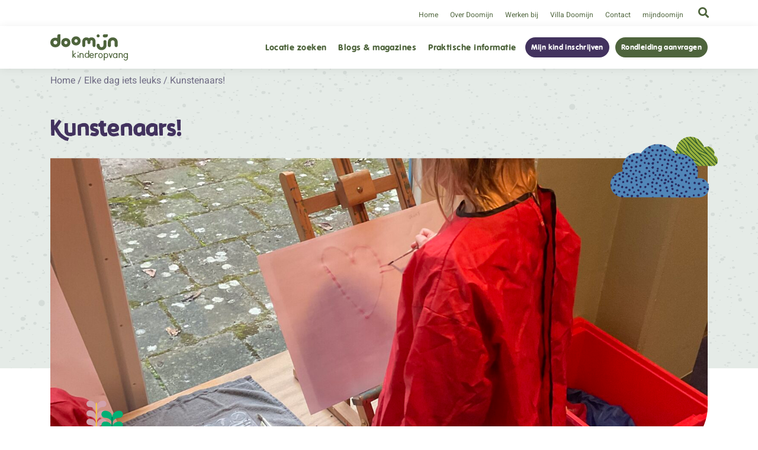

--- FILE ---
content_type: text/html; charset=UTF-8
request_url: https://doomijn.nl/elke-dag-iets-leuks/kunstenaars-2/
body_size: 15356
content:
<!DOCTYPE html>
<html lang="nl">

<head>
	
	<!-- Google Tag Manager -->
	<script>(function(w,d,s,l,i){w[l]=w[l]||[];w[l].push({'gtm.start':
          new Date().getTime(),event:'gtm.js'});var f=d.getElementsByTagName(s)[0],
        j=d.createElement(s),dl=l!='dataLayer'?'&l='+l:'';j.async=true;j.src=
        'https://www.googletagmanager.com/gtm.js?id='+i+dl;f.parentNode.insertBefore(j,f);
      })(window,document,'script','dataLayer','GTM-P9NQ396');</script>
	<!-- End Google Tag Manager -->
	
	<!-- Facebook Pixel Code -->
	<script type="text/plain" data-service="facebook" data-category="marketing">
      !function(f,b,e,v,n,t,s)
      {if(f.fbq)return;n=f.fbq=function(){n.callMethod?
        n.callMethod.apply(n,arguments):n.queue.push(arguments)};
        if(!f._fbq)f._fbq=n;n.push=n;n.loaded=!0;n.version='2.0';
        n.queue=[];t=b.createElement(e);t.async=!0;
        t.src=v;s=b.getElementsByTagName(e)[0];
        s.parentNode.insertBefore(t,s)}(window, document,'script',
        'https://connect.facebook.net/en_US/fbevents.js');
      fbq('init', '2088506074603190');
      fbq('track', 'PageView');
	</script>
	<noscript><img height="1" width="1" style="display:none"
	               src="https://www.facebook.com/tr?id=2088506074603190&ev=PageView&noscript=1"
		/></noscript>
	<!-- End Facebook Pixel Code -->
	
	<meta http-equiv="Content-Type" content="text/html;charset=UTF-8">
	<meta name="viewport" content="width=device-width, initial-scale=1.0">
	
	<link rel="preload" as="font" id="vagrundschriftd-woff2" href="https://doomijn.nl/wp-content/themes/doomijn/fonts/vagrundschriftd-regular-webfont.woff2" type="font/woff2" crossorigin />
	<link rel="preload" as="font" id="vagrundschriftd-woff" href="https://doomijn.nl/wp-content/themes/doomijn/fonts/vagrundschriftd-regular-webfont.woff" type="font/woff" crossorigin />
	
	<link rel="preload" as="font" id="koara_bold-woff2" href="https://doomijn.nl/wp-content/themes/doomijn/fonts/koara_bold.woff2" type="font/woff2" crossorigin />
	<link rel="preload" as="font" id="koara_bold-woff" href="https://doomijn.nl/wp-content/themes/doomijn/fonts/koara_bold.woff" type="font/woff" crossorigin />
	
	<link rel="preload" id="roboto-font" href="https://fonts.gstatic.com/s/roboto/v27/KFOmCnqEu92Fr1Mu4mxKKTU1Kg.woff2" as="font" type="font/woff2" crossorigin>
	
	<link rel="preload" id="bootstrapgrid-css" href="https://stackpath.bootstrapcdn.com/bootstrap/4.5.2/css/bootstrap-grid.min.css" onload="this.onload=null;this.rel='stylesheet'" as="style">
	<link rel="preload" id="fontawesome-css" href="https://cdnjs.cloudflare.com/ajax/libs/font-awesome/5.15.2/css/all.min.css" onload="this.onload=null;this.rel='stylesheet'" as="style">
	<link rel="preload" id="slick-css" href="//cdn.jsdelivr.net/npm/slick-carousel@1.8.1/slick/slick.css" onload="this.onload=null;this.rel='stylesheet'" as="style">
	<link rel="stylesheet" id="doomijn-css" href="https://doomijn.nl/wp-content/themes/doomijn/css/style.css">
	<link rel="preload" id="mapbox-gl-css" href="https://api.mapbox.com/mapbox-gl-js/v1.11.1/mapbox-gl.css" onload="this.onload=null;this.rel='stylesheet'" as="style">
	
	<script>
      var TEMPLATE_URL = "https://doomijn.nl/wp-content/themes/doomijn";
      var BASE_URL = "https://doomijn.nl";
	</script>
	
	<meta name='robots' content='index, follow, max-image-preview:large, max-snippet:-1, max-video-preview:-1' />
	<style>img:is([sizes="auto" i], [sizes^="auto," i]) { contain-intrinsic-size: 3000px 1500px }</style>
	
	<!-- This site is optimized with the Yoast SEO plugin v26.1.1 - https://yoast.com/wordpress/plugins/seo/ -->
	<title>Kunstenaars! - Doomijn | Kinderopvang</title>
	<meta name="description" content="Thema: &#039;kunst&#039; op de buitenschoolse opvang in Havelte. Dan is het super leuk om een schilderij te mogen maken op een schildersezel en je fantasie te laten" />
	<link rel="canonical" href="https://doomijn.nl/elke-dag-iets-leuks/kunstenaars-2/" />
	<meta property="og:locale" content="nl_NL" />
	<meta property="og:type" content="article" />
	<meta property="og:title" content="Kunstenaars! - Doomijn | Kinderopvang" />
	<meta property="og:description" content="Thema: &#039;kunst&#039; op de buitenschoolse opvang in Havelte. Dan is het super leuk om een schilderij te mogen maken op een schildersezel en je fantasie te laten" />
	<meta property="og:url" content="https://doomijn.nl/elke-dag-iets-leuks/kunstenaars-2/" />
	<meta property="og:site_name" content="Doomijn | Kinderopvang" />
	<meta property="og:image" content="https://doomijn.nl/wp-content/uploads/2024/03/IMG_0248.jpeg" />
	<meta property="og:image:width" content="1920" />
	<meta property="og:image:height" content="2560" />
	<meta property="og:image:type" content="image/jpeg" />
	<meta name="twitter:card" content="summary_large_image" />
	<meta name="twitter:label1" content="Geschatte leestijd" />
	<meta name="twitter:data1" content="1 minuut" />
	<script type="application/ld+json" class="yoast-schema-graph">{"@context":"https://schema.org","@graph":[{"@type":"WebPage","@id":"https://doomijn.nl/elke-dag-iets-leuks/kunstenaars-2/","url":"https://doomijn.nl/elke-dag-iets-leuks/kunstenaars-2/","name":"Kunstenaars! - Doomijn | Kinderopvang","isPartOf":{"@id":"https://doomijn.nl/#website"},"primaryImageOfPage":{"@id":"https://doomijn.nl/elke-dag-iets-leuks/kunstenaars-2/#primaryimage"},"image":{"@id":"https://doomijn.nl/elke-dag-iets-leuks/kunstenaars-2/#primaryimage"},"thumbnailUrl":"https://doomijn.nl/wp-content/uploads/2024/03/IMG_0248.jpeg","datePublished":"2024-03-05T15:02:02+00:00","description":"Thema: 'kunst' op de buitenschoolse opvang in Havelte. Dan is het super leuk om een schilderij te mogen maken op een schildersezel en je fantasie te laten","breadcrumb":{"@id":"https://doomijn.nl/elke-dag-iets-leuks/kunstenaars-2/#breadcrumb"},"inLanguage":"nl-NL","potentialAction":[{"@type":"ReadAction","target":["https://doomijn.nl/elke-dag-iets-leuks/kunstenaars-2/"]}]},{"@type":"ImageObject","inLanguage":"nl-NL","@id":"https://doomijn.nl/elke-dag-iets-leuks/kunstenaars-2/#primaryimage","url":"https://doomijn.nl/wp-content/uploads/2024/03/IMG_0248.jpeg","contentUrl":"https://doomijn.nl/wp-content/uploads/2024/03/IMG_0248.jpeg","width":1920,"height":2560},{"@type":"BreadcrumbList","@id":"https://doomijn.nl/elke-dag-iets-leuks/kunstenaars-2/#breadcrumb","itemListElement":[{"@type":"ListItem","position":1,"name":"Home","item":"https://doomijn.nl/"},{"@type":"ListItem","position":2,"name":"Elke dag iets leuks","item":"https://doomijn.nl/elke-dag-iets-leuks/"},{"@type":"ListItem","position":3,"name":"Kunstenaars!"}]},{"@type":"WebSite","@id":"https://doomijn.nl/#website","url":"https://doomijn.nl/","name":"Doomijn | Kinderopvang","description":"Stap in de kinderwereld!","potentialAction":[{"@type":"SearchAction","target":{"@type":"EntryPoint","urlTemplate":"https://doomijn.nl/?s={search_term_string}"},"query-input":{"@type":"PropertyValueSpecification","valueRequired":true,"valueName":"search_term_string"}}],"inLanguage":"nl-NL"}]}</script>
	<!-- / Yoast SEO plugin. -->


<link rel='dns-prefetch' href='//ajax.googleapis.com' />
<link rel='dns-prefetch' href='//cdn.jsdelivr.net' />
<link rel='dns-prefetch' href='//cdnjs.cloudflare.com' />
<link rel='dns-prefetch' href='//unpkg.com' />
<script type="text/javascript">
/* <![CDATA[ */
window._wpemojiSettings = {"baseUrl":"https:\/\/s.w.org\/images\/core\/emoji\/16.0.1\/72x72\/","ext":".png","svgUrl":"https:\/\/s.w.org\/images\/core\/emoji\/16.0.1\/svg\/","svgExt":".svg","source":{"concatemoji":"https:\/\/doomijn.nl\/wp-includes\/js\/wp-emoji-release.min.js?ver=6.8.3"}};
/*! This file is auto-generated */
!function(s,n){var o,i,e;function c(e){try{var t={supportTests:e,timestamp:(new Date).valueOf()};sessionStorage.setItem(o,JSON.stringify(t))}catch(e){}}function p(e,t,n){e.clearRect(0,0,e.canvas.width,e.canvas.height),e.fillText(t,0,0);var t=new Uint32Array(e.getImageData(0,0,e.canvas.width,e.canvas.height).data),a=(e.clearRect(0,0,e.canvas.width,e.canvas.height),e.fillText(n,0,0),new Uint32Array(e.getImageData(0,0,e.canvas.width,e.canvas.height).data));return t.every(function(e,t){return e===a[t]})}function u(e,t){e.clearRect(0,0,e.canvas.width,e.canvas.height),e.fillText(t,0,0);for(var n=e.getImageData(16,16,1,1),a=0;a<n.data.length;a++)if(0!==n.data[a])return!1;return!0}function f(e,t,n,a){switch(t){case"flag":return n(e,"\ud83c\udff3\ufe0f\u200d\u26a7\ufe0f","\ud83c\udff3\ufe0f\u200b\u26a7\ufe0f")?!1:!n(e,"\ud83c\udde8\ud83c\uddf6","\ud83c\udde8\u200b\ud83c\uddf6")&&!n(e,"\ud83c\udff4\udb40\udc67\udb40\udc62\udb40\udc65\udb40\udc6e\udb40\udc67\udb40\udc7f","\ud83c\udff4\u200b\udb40\udc67\u200b\udb40\udc62\u200b\udb40\udc65\u200b\udb40\udc6e\u200b\udb40\udc67\u200b\udb40\udc7f");case"emoji":return!a(e,"\ud83e\udedf")}return!1}function g(e,t,n,a){var r="undefined"!=typeof WorkerGlobalScope&&self instanceof WorkerGlobalScope?new OffscreenCanvas(300,150):s.createElement("canvas"),o=r.getContext("2d",{willReadFrequently:!0}),i=(o.textBaseline="top",o.font="600 32px Arial",{});return e.forEach(function(e){i[e]=t(o,e,n,a)}),i}function t(e){var t=s.createElement("script");t.src=e,t.defer=!0,s.head.appendChild(t)}"undefined"!=typeof Promise&&(o="wpEmojiSettingsSupports",i=["flag","emoji"],n.supports={everything:!0,everythingExceptFlag:!0},e=new Promise(function(e){s.addEventListener("DOMContentLoaded",e,{once:!0})}),new Promise(function(t){var n=function(){try{var e=JSON.parse(sessionStorage.getItem(o));if("object"==typeof e&&"number"==typeof e.timestamp&&(new Date).valueOf()<e.timestamp+604800&&"object"==typeof e.supportTests)return e.supportTests}catch(e){}return null}();if(!n){if("undefined"!=typeof Worker&&"undefined"!=typeof OffscreenCanvas&&"undefined"!=typeof URL&&URL.createObjectURL&&"undefined"!=typeof Blob)try{var e="postMessage("+g.toString()+"("+[JSON.stringify(i),f.toString(),p.toString(),u.toString()].join(",")+"));",a=new Blob([e],{type:"text/javascript"}),r=new Worker(URL.createObjectURL(a),{name:"wpTestEmojiSupports"});return void(r.onmessage=function(e){c(n=e.data),r.terminate(),t(n)})}catch(e){}c(n=g(i,f,p,u))}t(n)}).then(function(e){for(var t in e)n.supports[t]=e[t],n.supports.everything=n.supports.everything&&n.supports[t],"flag"!==t&&(n.supports.everythingExceptFlag=n.supports.everythingExceptFlag&&n.supports[t]);n.supports.everythingExceptFlag=n.supports.everythingExceptFlag&&!n.supports.flag,n.DOMReady=!1,n.readyCallback=function(){n.DOMReady=!0}}).then(function(){return e}).then(function(){var e;n.supports.everything||(n.readyCallback(),(e=n.source||{}).concatemoji?t(e.concatemoji):e.wpemoji&&e.twemoji&&(t(e.twemoji),t(e.wpemoji)))}))}((window,document),window._wpemojiSettings);
/* ]]> */
</script>
<style id='wp-emoji-styles-inline-css' type='text/css'>

	img.wp-smiley, img.emoji {
		display: inline !important;
		border: none !important;
		box-shadow: none !important;
		height: 1em !important;
		width: 1em !important;
		margin: 0 0.07em !important;
		vertical-align: -0.1em !important;
		background: none !important;
		padding: 0 !important;
	}
</style>
<style id='classic-theme-styles-inline-css' type='text/css'>
/*! This file is auto-generated */
.wp-block-button__link{color:#fff;background-color:#32373c;border-radius:9999px;box-shadow:none;text-decoration:none;padding:calc(.667em + 2px) calc(1.333em + 2px);font-size:1.125em}.wp-block-file__button{background:#32373c;color:#fff;text-decoration:none}
</style>
<style id='global-styles-inline-css' type='text/css'>
:root{--wp--preset--aspect-ratio--square: 1;--wp--preset--aspect-ratio--4-3: 4/3;--wp--preset--aspect-ratio--3-4: 3/4;--wp--preset--aspect-ratio--3-2: 3/2;--wp--preset--aspect-ratio--2-3: 2/3;--wp--preset--aspect-ratio--16-9: 16/9;--wp--preset--aspect-ratio--9-16: 9/16;--wp--preset--color--black: #000000;--wp--preset--color--cyan-bluish-gray: #abb8c3;--wp--preset--color--white: #ffffff;--wp--preset--color--pale-pink: #f78da7;--wp--preset--color--vivid-red: #cf2e2e;--wp--preset--color--luminous-vivid-orange: #ff6900;--wp--preset--color--luminous-vivid-amber: #fcb900;--wp--preset--color--light-green-cyan: #7bdcb5;--wp--preset--color--vivid-green-cyan: #00d084;--wp--preset--color--pale-cyan-blue: #8ed1fc;--wp--preset--color--vivid-cyan-blue: #0693e3;--wp--preset--color--vivid-purple: #9b51e0;--wp--preset--gradient--vivid-cyan-blue-to-vivid-purple: linear-gradient(135deg,rgba(6,147,227,1) 0%,rgb(155,81,224) 100%);--wp--preset--gradient--light-green-cyan-to-vivid-green-cyan: linear-gradient(135deg,rgb(122,220,180) 0%,rgb(0,208,130) 100%);--wp--preset--gradient--luminous-vivid-amber-to-luminous-vivid-orange: linear-gradient(135deg,rgba(252,185,0,1) 0%,rgba(255,105,0,1) 100%);--wp--preset--gradient--luminous-vivid-orange-to-vivid-red: linear-gradient(135deg,rgba(255,105,0,1) 0%,rgb(207,46,46) 100%);--wp--preset--gradient--very-light-gray-to-cyan-bluish-gray: linear-gradient(135deg,rgb(238,238,238) 0%,rgb(169,184,195) 100%);--wp--preset--gradient--cool-to-warm-spectrum: linear-gradient(135deg,rgb(74,234,220) 0%,rgb(151,120,209) 20%,rgb(207,42,186) 40%,rgb(238,44,130) 60%,rgb(251,105,98) 80%,rgb(254,248,76) 100%);--wp--preset--gradient--blush-light-purple: linear-gradient(135deg,rgb(255,206,236) 0%,rgb(152,150,240) 100%);--wp--preset--gradient--blush-bordeaux: linear-gradient(135deg,rgb(254,205,165) 0%,rgb(254,45,45) 50%,rgb(107,0,62) 100%);--wp--preset--gradient--luminous-dusk: linear-gradient(135deg,rgb(255,203,112) 0%,rgb(199,81,192) 50%,rgb(65,88,208) 100%);--wp--preset--gradient--pale-ocean: linear-gradient(135deg,rgb(255,245,203) 0%,rgb(182,227,212) 50%,rgb(51,167,181) 100%);--wp--preset--gradient--electric-grass: linear-gradient(135deg,rgb(202,248,128) 0%,rgb(113,206,126) 100%);--wp--preset--gradient--midnight: linear-gradient(135deg,rgb(2,3,129) 0%,rgb(40,116,252) 100%);--wp--preset--font-size--small: 13px;--wp--preset--font-size--medium: 20px;--wp--preset--font-size--large: 36px;--wp--preset--font-size--x-large: 42px;--wp--preset--spacing--20: 0.44rem;--wp--preset--spacing--30: 0.67rem;--wp--preset--spacing--40: 1rem;--wp--preset--spacing--50: 1.5rem;--wp--preset--spacing--60: 2.25rem;--wp--preset--spacing--70: 3.38rem;--wp--preset--spacing--80: 5.06rem;--wp--preset--shadow--natural: 6px 6px 9px rgba(0, 0, 0, 0.2);--wp--preset--shadow--deep: 12px 12px 50px rgba(0, 0, 0, 0.4);--wp--preset--shadow--sharp: 6px 6px 0px rgba(0, 0, 0, 0.2);--wp--preset--shadow--outlined: 6px 6px 0px -3px rgba(255, 255, 255, 1), 6px 6px rgba(0, 0, 0, 1);--wp--preset--shadow--crisp: 6px 6px 0px rgba(0, 0, 0, 1);}:where(.is-layout-flex){gap: 0.5em;}:where(.is-layout-grid){gap: 0.5em;}body .is-layout-flex{display: flex;}.is-layout-flex{flex-wrap: wrap;align-items: center;}.is-layout-flex > :is(*, div){margin: 0;}body .is-layout-grid{display: grid;}.is-layout-grid > :is(*, div){margin: 0;}:where(.wp-block-columns.is-layout-flex){gap: 2em;}:where(.wp-block-columns.is-layout-grid){gap: 2em;}:where(.wp-block-post-template.is-layout-flex){gap: 1.25em;}:where(.wp-block-post-template.is-layout-grid){gap: 1.25em;}.has-black-color{color: var(--wp--preset--color--black) !important;}.has-cyan-bluish-gray-color{color: var(--wp--preset--color--cyan-bluish-gray) !important;}.has-white-color{color: var(--wp--preset--color--white) !important;}.has-pale-pink-color{color: var(--wp--preset--color--pale-pink) !important;}.has-vivid-red-color{color: var(--wp--preset--color--vivid-red) !important;}.has-luminous-vivid-orange-color{color: var(--wp--preset--color--luminous-vivid-orange) !important;}.has-luminous-vivid-amber-color{color: var(--wp--preset--color--luminous-vivid-amber) !important;}.has-light-green-cyan-color{color: var(--wp--preset--color--light-green-cyan) !important;}.has-vivid-green-cyan-color{color: var(--wp--preset--color--vivid-green-cyan) !important;}.has-pale-cyan-blue-color{color: var(--wp--preset--color--pale-cyan-blue) !important;}.has-vivid-cyan-blue-color{color: var(--wp--preset--color--vivid-cyan-blue) !important;}.has-vivid-purple-color{color: var(--wp--preset--color--vivid-purple) !important;}.has-black-background-color{background-color: var(--wp--preset--color--black) !important;}.has-cyan-bluish-gray-background-color{background-color: var(--wp--preset--color--cyan-bluish-gray) !important;}.has-white-background-color{background-color: var(--wp--preset--color--white) !important;}.has-pale-pink-background-color{background-color: var(--wp--preset--color--pale-pink) !important;}.has-vivid-red-background-color{background-color: var(--wp--preset--color--vivid-red) !important;}.has-luminous-vivid-orange-background-color{background-color: var(--wp--preset--color--luminous-vivid-orange) !important;}.has-luminous-vivid-amber-background-color{background-color: var(--wp--preset--color--luminous-vivid-amber) !important;}.has-light-green-cyan-background-color{background-color: var(--wp--preset--color--light-green-cyan) !important;}.has-vivid-green-cyan-background-color{background-color: var(--wp--preset--color--vivid-green-cyan) !important;}.has-pale-cyan-blue-background-color{background-color: var(--wp--preset--color--pale-cyan-blue) !important;}.has-vivid-cyan-blue-background-color{background-color: var(--wp--preset--color--vivid-cyan-blue) !important;}.has-vivid-purple-background-color{background-color: var(--wp--preset--color--vivid-purple) !important;}.has-black-border-color{border-color: var(--wp--preset--color--black) !important;}.has-cyan-bluish-gray-border-color{border-color: var(--wp--preset--color--cyan-bluish-gray) !important;}.has-white-border-color{border-color: var(--wp--preset--color--white) !important;}.has-pale-pink-border-color{border-color: var(--wp--preset--color--pale-pink) !important;}.has-vivid-red-border-color{border-color: var(--wp--preset--color--vivid-red) !important;}.has-luminous-vivid-orange-border-color{border-color: var(--wp--preset--color--luminous-vivid-orange) !important;}.has-luminous-vivid-amber-border-color{border-color: var(--wp--preset--color--luminous-vivid-amber) !important;}.has-light-green-cyan-border-color{border-color: var(--wp--preset--color--light-green-cyan) !important;}.has-vivid-green-cyan-border-color{border-color: var(--wp--preset--color--vivid-green-cyan) !important;}.has-pale-cyan-blue-border-color{border-color: var(--wp--preset--color--pale-cyan-blue) !important;}.has-vivid-cyan-blue-border-color{border-color: var(--wp--preset--color--vivid-cyan-blue) !important;}.has-vivid-purple-border-color{border-color: var(--wp--preset--color--vivid-purple) !important;}.has-vivid-cyan-blue-to-vivid-purple-gradient-background{background: var(--wp--preset--gradient--vivid-cyan-blue-to-vivid-purple) !important;}.has-light-green-cyan-to-vivid-green-cyan-gradient-background{background: var(--wp--preset--gradient--light-green-cyan-to-vivid-green-cyan) !important;}.has-luminous-vivid-amber-to-luminous-vivid-orange-gradient-background{background: var(--wp--preset--gradient--luminous-vivid-amber-to-luminous-vivid-orange) !important;}.has-luminous-vivid-orange-to-vivid-red-gradient-background{background: var(--wp--preset--gradient--luminous-vivid-orange-to-vivid-red) !important;}.has-very-light-gray-to-cyan-bluish-gray-gradient-background{background: var(--wp--preset--gradient--very-light-gray-to-cyan-bluish-gray) !important;}.has-cool-to-warm-spectrum-gradient-background{background: var(--wp--preset--gradient--cool-to-warm-spectrum) !important;}.has-blush-light-purple-gradient-background{background: var(--wp--preset--gradient--blush-light-purple) !important;}.has-blush-bordeaux-gradient-background{background: var(--wp--preset--gradient--blush-bordeaux) !important;}.has-luminous-dusk-gradient-background{background: var(--wp--preset--gradient--luminous-dusk) !important;}.has-pale-ocean-gradient-background{background: var(--wp--preset--gradient--pale-ocean) !important;}.has-electric-grass-gradient-background{background: var(--wp--preset--gradient--electric-grass) !important;}.has-midnight-gradient-background{background: var(--wp--preset--gradient--midnight) !important;}.has-small-font-size{font-size: var(--wp--preset--font-size--small) !important;}.has-medium-font-size{font-size: var(--wp--preset--font-size--medium) !important;}.has-large-font-size{font-size: var(--wp--preset--font-size--large) !important;}.has-x-large-font-size{font-size: var(--wp--preset--font-size--x-large) !important;}
:where(.wp-block-post-template.is-layout-flex){gap: 1.25em;}:where(.wp-block-post-template.is-layout-grid){gap: 1.25em;}
:where(.wp-block-columns.is-layout-flex){gap: 2em;}:where(.wp-block-columns.is-layout-grid){gap: 2em;}
:root :where(.wp-block-pullquote){font-size: 1.5em;line-height: 1.6;}
</style>
<link rel='stylesheet' id='contact-form-7-css' href='https://doomijn.nl/wp-content/plugins/contact-form-7/includes/css/styles.css?ver=6.1.2' type='text/css' media='all' />
<style id='contact-form-7-inline-css' type='text/css'>
.wpcf7 .wpcf7-recaptcha iframe {margin-bottom: 0;}.wpcf7 .wpcf7-recaptcha[data-align="center"] > div {margin: 0 auto;}.wpcf7 .wpcf7-recaptcha[data-align="right"] > div {margin: 0 0 0 auto;}
</style>
<link rel='stylesheet' id='cmplz-general-css' href='https://doomijn.nl/wp-content/plugins/complianz-gdpr-premium/assets/css/cookieblocker.min.css?ver=1760342171' type='text/css' media='all' />
<link rel="https://api.w.org/" href="https://doomijn.nl/wp-json/" /><link rel="EditURI" type="application/rsd+xml" title="RSD" href="https://doomijn.nl/xmlrpc.php?rsd" />
<meta name="generator" content="WordPress 6.8.3" />
<link rel='shortlink' href='https://doomijn.nl/?p=37308' />
<link rel="alternate" title="oEmbed (JSON)" type="application/json+oembed" href="https://doomijn.nl/wp-json/oembed/1.0/embed?url=https%3A%2F%2Fdoomijn.nl%2Felke-dag-iets-leuks%2Fkunstenaars-2%2F" />
<link rel="alternate" title="oEmbed (XML)" type="text/xml+oembed" href="https://doomijn.nl/wp-json/oembed/1.0/embed?url=https%3A%2F%2Fdoomijn.nl%2Felke-dag-iets-leuks%2Fkunstenaars-2%2F&#038;format=xml" />
			<style>.cmplz-hidden {
					display: none !important;
				}</style><link rel="icon" href="https://doomijn.nl/wp-content/uploads/2021/05/cropped-favicon-32x32.png" sizes="32x32" />
<link rel="icon" href="https://doomijn.nl/wp-content/uploads/2021/05/cropped-favicon-192x192.png" sizes="192x192" />
<link rel="apple-touch-icon" href="https://doomijn.nl/wp-content/uploads/2021/05/cropped-favicon-180x180.png" />
<meta name="msapplication-TileImage" content="https://doomijn.nl/wp-content/uploads/2021/05/cropped-favicon-270x270.png" />

</head>

<body data-cmplz=2 class="wp-singular elke-dag-iets-leuks-template-default single single-elke-dag-iets-leuks postid-37308 wp-theme-doomijn elke-dag-iets-leuks-kunstenaars-2">

<!-- Google Tag Manager (noscript) -->
<noscript><iframe src="https://www.googletagmanager.com/ns.html?id=GTM-P9NQ396"
                  height="0" width="0" style="display:none;visibility:hidden"></iframe></noscript>
<!-- End Google Tag Manager (noscript) -->

<div class="container-fluid" id="searchform-container">
	<div class="row">
		<div class="container">
			<div class="row">
				<div class="col-12">
					<form method="get" class="seachform" id="searchform" action="https://doomijn.nl/">
   <input type="search" value="" autocomplete="off" name="s" id="s" class="searchfield" placeholder="Voer je zoekwoord in..." />
   <button type="submit"><i class="fas fa-search"></i></button>
</form>				</div>
			</div>
		</div>
	</div>
</div>


<header class="header header__top-bar flexbox flexbox-middle">
	<div class="container">
		<div class="row">
			<div class="col-12">
				<div class="flexbox flexbox-middle">
					<nav class="nav flexbox flexbox-middle"><ul id="menu-header-top-menu" class="menu"><li id="menu-item-11" class="show-lg menu-item menu-item-type-post_type menu-item-object-page menu-item-home menu-item-11"><a href="https://doomijn.nl/">Home</a></li>
<li id="menu-item-26" class="show-lg menu-item menu-item-type-post_type menu-item-object-page menu-item-26"><a href="https://doomijn.nl/over-doomijn/">Over Doomijn</a></li>
<li id="menu-item-49691" class="paars_mobiel menu-item menu-item-type-custom menu-item-object-custom menu-item-49691"><a href="https://komwerkenbij.doomijn.nl">Werken bij</a></li>
<li id="menu-item-22" class="menu-item menu-item-type-post_type menu-item-object-page menu-item-22"><a href="https://doomijn.nl/villa-doomijn/">Villa Doomijn</a></li>
<li id="menu-item-24" class="show-lg menu-item menu-item-type-post_type menu-item-object-page menu-item-24"><a href="https://doomijn.nl/contact/">Contact</a></li>
<li id="menu-item-1655" class="menu-item menu-item-type-post_type menu-item-object-page menu-item-1655"><a href="https://doomijn.nl/mijndoomijn/">mijndoomijn</a></li>
</ul></nav>					
					<button class="header__search-button"><i class="fas fa-search"></i></button>
				</div>
			</div>
		</div>
	</div>
</header>

<header class="header header__main flexbox flexbox-middle">
	<div class="container">
		<div class="row">
			<div class="col-12">
				<div class="header__inner">
					<a href="https://doomijn.nl" class="logo"><img src="https://doomijn.nl/wp-content/themes/doomijn/img/logo-groen.svg" alt="Doomijn logo"/></a>
					
					<nav class="nav">
						<ul id="menu-hoofdmenu" class="menu"><li id="menu-item-796" class="menu-item menu-item-type-custom menu-item-object-custom menu-item-796"><a href="/locaties">Locatie zoeken</a></li>
<li id="menu-item-797" class="menu-item menu-item-type-post_type menu-item-object-page menu-item-797"><a href="https://doomijn.nl/blog-magazines/">Blogs &#038; magazines</a></li>
<li id="menu-item-798" class="menu-item menu-item-type-post_type menu-item-object-page menu-item-798"><a href="https://doomijn.nl/praktische-informatie/">Praktische informatie</a></li>
<li id="menu-item-1016" class="btn btn-secondary menu-item menu-item-type-post_type menu-item-object-page menu-item-1016"><a href="https://doomijn.nl/mijn-kind-inschrijven/">Mijn kind inschrijven</a></li>
<li id="menu-item-1017" class="btn btn-primary menu-item menu-item-type-post_type menu-item-object-page menu-item-1017"><a href="https://doomijn.nl/rondleiding-aanvragen/">Rondleiding aanvragen</a></li>
</ul>						
						<div class="hide-lg">
							<ul id="menu-header-top-menu-mobiel" class="menu"><li id="menu-item-691" class="menu-item menu-item-type-post_type menu-item-object-page menu-item-home menu-item-691"><a href="https://doomijn.nl/">Home</a></li>
<li id="menu-item-697" class="menu-item menu-item-type-post_type menu-item-object-page menu-item-697"><a href="https://doomijn.nl/over-doomijn/">Over Doomijn</a></li>
<li id="menu-item-693" class="menu-item menu-item-type-post_type menu-item-object-page menu-item-693"><a href="https://doomijn.nl/villa-doomijn/">Villa Doomijn</a></li>
<li id="menu-item-49692" class="menu-item menu-item-type-custom menu-item-object-custom menu-item-49692"><a href="https://komwerkenbij.doomijn.nl">Werken bij</a></li>
<li id="menu-item-695" class="menu-item menu-item-type-post_type menu-item-object-page menu-item-695"><a href="https://doomijn.nl/contact/">Contact</a></li>
<li id="menu-item-1656" class="menu-item menu-item-type-post_type menu-item-object-page menu-item-1656"><a href="https://doomijn.nl/mijndoomijn/">mijndoomijn</a></li>
</ul>						</div>
						
						
						<i class="fa fa-angle-left nav__close"></i>
						
						<div class="nav__overlay"></div>
					</nav>
					
					<a class="btn-menu"><i class="fa fa-bars"></i></a>
				</div>
			</div>
		</div>
	</div>
</header>






		<section class="section breadcrumbs">
	<div class="container">
		<div class="row">
			<div class="col-12">
				<p id="breadcrumbs"><span><span><a href="https://doomijn.nl/">Home</a></span> / <span><a href="https://doomijn.nl/elke-dag-iets-leuks/">Elke dag iets leuks</a></span> / <span class="breadcrumb_last" aria-current="page">Kunstenaars!</span></span></p>			</div>
		</div>
	</div>
</section>
		<section class="section blog-header">
			<div class="background"></div>
			<div class="pattern ruis"></div>
			<div class="container">
				<div class="row">
					<div class="col-12">
						<h1>Kunstenaars!</h1>
						
															<div class="post-thumbnail-container ">

									
										<div class="animatie-lijn">
    <div class="container">
        <lottie-player class="tekening bij" id="bij_6973c3ca68b00" src="https://doomijn.nl/wp-content/themes/doomijn/lottie/lf20_oqdpfabu.json" background="transparent" speed="1" loop></lottie-player>
    </div>
</div>

<script>
    window.addEventListener("load",function(event) {
        var bij = document.querySelector('#bij_6973c3ca68b00');
        ScrollTrigger.create({
            trigger: bij,
            start: '-10% bottom',
            onEnter: function(){
                bij.seek(0)
                bij.play();
                gsap.from(bij, 5, {x: -500, y: 50})
            }
        });
    });
</script>										<figure class="post__thumbnail">
											<img width="1920" height="2560" src="https://doomijn.nl/wp-content/uploads/2024/03/IMG_0248-scaled.jpeg" class="attachment-post-thumbnail size-post-thumbnail wp-post-image" alt="" decoding="async" fetchpriority="high" srcset="https://doomijn.nl/wp-content/uploads/2024/03/IMG_0248-scaled.jpeg 1920w, https://doomijn.nl/wp-content/uploads/2024/03/IMG_0248-225x300.jpeg 225w, https://doomijn.nl/wp-content/uploads/2024/03/IMG_0248-768x1024.jpeg 768w, https://doomijn.nl/wp-content/uploads/2024/03/IMG_0248-1152x1536.jpeg 1152w, https://doomijn.nl/wp-content/uploads/2024/03/IMG_0248-1536x2048.jpeg 1536w, https://doomijn.nl/wp-content/uploads/2024/03/IMG_0248-900x1200.jpeg 900w" sizes="(max-width: 1920px) 100vw, 1920px" />										</figure>

										<div class="wolk-trigger">
											<lottie-player class="tekening wolken wolken--1" src="https://doomijn.nl/wp-content/themes/doomijn/lottie/wolken.json" background="transparent" speed="1" count="10" loop></lottie-player>
										</div>

										<div class="animatie-lijn">
    <div class="container">
        <div class="tekening planten">
            <img src="https://doomijn.nl/wp-content/themes/doomijn/img/text-image_bosje.svg" alt="" class="tekening bosje">
            <lottie-player class="tekening plant-animatie" src="https://doomijn.nl/wp-content/themes/doomijn/lottie/lf20_pcntr4gq.json" background="transparent" speed="1" count="1" loop></lottie-player>
        </div>
    </div>
</div>

<script>
    window.addEventListener("load",function(event) {
        var planten = document.querySelector('.plant-animatie');
        ScrollTrigger.create({
            trigger: planten,
            start: '-10% bottom',
            onEnter: function(){
                planten.play();
            }
        });
    });
</script>
																	</div>
							
							<p class="post__meta">
															</p>
											</div>
				</div>
			</div>
		</section>

		<section class="section post-introductie _nopaddingtop">
						<div class="container">
				<div class="row">
					<div class="col-12">
						<a href="https://doomijn.nl/blog-magazines" class="blogoverview-link"><i class="fas fa-arrow-left"></i> Terug naar blogs & magazines</a>
					</div>
											<div class="col-12">
							<p>Thema: &#8216;kunst&#8217; op de buitenschoolse opvang in Havelte. Dan is het super leuk om een schilderij te mogen maken op een schildersezel en je fantasie te laten gaan!</p>
						</div>
									</div>
			</div>
					</section>

		
		<section class="section">
			<div class="container">
							</div>
		</section>
<footer>
	<div class="tekening footer__golf"></div>
	<section class="section footer">
		<div class="container">
			<div class="row">
				<div class="col-md-3">
					<div class="footer__col">
						<img src="https://doomijn.nl/wp-content/themes/doomijn/img/logo-wit.svg" alt="logo" class="footer__logo" loading="lazy">
					</div>
				</div>
				<div class="col-md-9">
					<div class="row">
						<div class="col-md-6 col-lg-2 footer__col">
							<div class="footer__slide-out">
								<h3>Doomijn <span class="hide-md"><i class="fas fa-chevron-down"></i></span></h3>
								<br class="show-md">
								<div class="footer__slide-out-menu footer__slide-out-menu--1"><ul id="menu-footer-menu-1" class="menu"><li id="menu-item-1095" class="menu-item menu-item-type-post_type menu-item-object-page menu-item-1095"><a href="https://doomijn.nl/over-doomijn/">Over Doomijn</a></li>
<li id="menu-item-202" class="menu-item menu-item-type-custom menu-item-object-custom menu-item-202"><a href="https://doomijn.ouderportaal.nl/">Mijn Doomijn</a></li>
<li id="menu-item-49693" class="menu-item menu-item-type-custom menu-item-object-custom menu-item-49693"><a href="https://komwerkenbij.doomijn.nl">Werken bij</a></li>
</ul></div>							</div>
							
							<hr class="footer__line hide-md">
						</div>
						<div class="col-md-6 col-lg-3 footer__col">
							<div class="footer__slide-out">
								<h3>Locaties <span class="hide-md"><i class="fas fa-chevron-down"></i></span></h3>
								<br class="show-md">
								<div class="footer__slide-out-menu footer__slide-out-menu--2"><ul id="menu-footer-menu-2" class="menu"><li id="menu-item-205" class="menu-item menu-item-type-post_type_archive menu-item-object-locaties menu-item-205"><a href="https://doomijn.nl/locaties/">Locatie zoeken</a></li>
<li id="menu-item-1096" class="menu-item menu-item-type-post_type menu-item-object-page menu-item-1096"><a href="https://doomijn.nl/mijn-kind-inschrijven/">Mijn kind inschrijven</a></li>
<li id="menu-item-208" class="menu-item menu-item-type-post_type menu-item-object-page menu-item-208"><a href="https://doomijn.nl/praktische-informatie/">Praktische informatie</a></li>
<li id="menu-item-209" class="menu-item menu-item-type-post_type menu-item-object-page menu-item-209"><a href="https://doomijn.nl/blog-magazines/">Blogs &#038; magazines</a></li>
</ul></div>							</div>
							
							<hr class="footer__line hide-md">
						</div>
						<div class="col-md-6 col-lg-3 footer__col">
							<h3>Contact</h3>
							<br class="show-md">
							<div class="menu-footer-menu-3-container"><ul id="menu-footer-menu-3" class="menu"><li id="menu-item-1406" class="menu-item menu-item-type-post_type menu-item-object-page menu-item-1406"><a href="https://doomijn.nl/rondleiding-aanvragen/">Rondleiding aanvragen</a></li>
<li id="menu-item-211" class="menu-item menu-item-type-custom menu-item-object-custom menu-item-211"><a href="tel:(038)%20421%2045%2021">(038) 421 45 21</a></li>
<li id="menu-item-212" class="menu-item menu-item-type-custom menu-item-object-custom menu-item-212"><a href="mailto:klantadvies@doomijn.nl">klantadvies@doomijn.nl</a></li>
</ul></div>						</div>
						<div class="col-md-5 col-lg-4 footer__col">
							<h3>Praktische tips, inspiratie en persoonlijke verhalen</h3>
							<p><a href="https://doomijn.nl/magazines/">Bekijk onze digitale magazines</a></p>
							<br>
							<h3>Blijf op de hoogte</h3>
							<p>via <a href="https://www.facebook.com/Doomijn/" target="_blank">Facebook</a> en <a href="https://www.instagram.com/doomijnkinderopvang/?hl=nl" target="_blank">Instagram</a></p>
							
							<div class="flexbox flexbox-start">
								<a href="https://www.facebook.com/Doomijn/" target="_blank"><img src="https://doomijn.nl/wp-content/themes/doomijn/img/icon-social-facebook.svg" alt="facebook logo" class="icon__social" loading="lazy"></a>
								<a href="https://www.instagram.com/doomijnkinderopvang/?hl=nl" target="_blank"><img src="https://doomijn.nl/wp-content/themes/doomijn/img/icon-social-instagram.svg" alt="instagram logo" class="icon__social" loading="lazy"></a>
							</div>
						</div>
					</div>
				</div>
				<hr>
				<div class="col-12">
					<div class="footer__copyright flexbox">
						<p>&copy; Doomijn 2026 | Doomijn is onderdeel van <a href="https://www.travers.nl/" target="_blank">Travers</a> | All rights reserved - <!--<a href="">Algemene voorwaarden</a> - --><a href="https://doomijn.nl/privacystatement/">Privacystatement</a><!-- - <a href="">Cookie beleid</a></p>-->
					</div>
				</div>
			</div>
		</div>
	</section>
</footer>

<!-- Tijdelijk hier -->

<script type="speculationrules">
{"prefetch":[{"source":"document","where":{"and":[{"href_matches":"\/*"},{"not":{"href_matches":["\/wp-*.php","\/wp-admin\/*","\/wp-content\/uploads\/*","\/wp-content\/*","\/wp-content\/plugins\/*","\/wp-content\/themes\/doomijn\/*","\/*\\?(.+)"]}},{"not":{"selector_matches":"a[rel~=\"nofollow\"]"}},{"not":{"selector_matches":".no-prefetch, .no-prefetch a"}}]},"eagerness":"conservative"}]}
</script>

<!-- Consent Management powered by Complianz | GDPR/CCPA Cookie Consent https://wordpress.org/plugins/complianz-gdpr -->
<div id="cmplz-cookiebanner-container"><div class="cmplz-cookiebanner cmplz-hidden banner-1 bottom-right-view-preferences optin cmplz-center cmplz-categories-type-view-preferences" aria-modal="true" data-nosnippet="true" role="dialog" aria-live="polite" aria-labelledby="cmplz-header-1-optin" aria-describedby="cmplz-message-1-optin">
	<div class="cmplz-header">
		<div class="cmplz-logo"></div>
		<div class="cmplz-title" id="cmplz-header-1-optin">Cookiemelding</div>
		<div class="cmplz-close" tabindex="0" role="button" aria-label="Dialog sluiten">
			<svg aria-hidden="true" focusable="false" data-prefix="fas" data-icon="times" class="svg-inline--fa fa-times fa-w-11" role="img" xmlns="http://www.w3.org/2000/svg" viewBox="0 0 352 512"><path fill="currentColor" d="M242.72 256l100.07-100.07c12.28-12.28 12.28-32.19 0-44.48l-22.24-22.24c-12.28-12.28-32.19-12.28-44.48 0L176 189.28 75.93 89.21c-12.28-12.28-32.19-12.28-44.48 0L9.21 111.45c-12.28 12.28-12.28 32.19 0 44.48L109.28 256 9.21 356.07c-12.28 12.28-12.28 32.19 0 44.48l22.24 22.24c12.28 12.28 32.2 12.28 44.48 0L176 322.72l100.07 100.07c12.28 12.28 32.2 12.28 44.48 0l22.24-22.24c12.28-12.28 12.28-32.19 0-44.48L242.72 256z"></path></svg>
		</div>
	</div>

	<div class="cmplz-divider cmplz-divider-header"></div>
	<div class="cmplz-body">
		<div class="cmplz-message" id="cmplz-message-1-optin"><p>Natuurlijk maken we bij Doomijn ook gebruik van cookies. Cookies zijn kleine informatiebestanden die bij een bezoek aan de website worden opgeslagen op het apparaat waarmee je onze website bezoekt. De cookies worden gebruikt voor het personaliseren van advertenties.&nbsp;</p><p>We verzamelen verschillende soorten cookies in onze systemen om meer inzicht te krijgen in het bezoekersgedrag op de website. Dit gaat om functionele cookies, analytische cookies en tracking cookies.</p></div>
		<!-- categories start -->
		<div class="cmplz-categories">
			<details class="cmplz-category cmplz-functional" >
				<summary>
						<span class="cmplz-category-header">
							<span class="cmplz-category-title">Functionele Cookies</span>
							<span class='cmplz-always-active'>
								<span class="cmplz-banner-checkbox">
									<input type="checkbox"
										   id="cmplz-functional-optin"
										   data-category="cmplz_functional"
										   class="cmplz-consent-checkbox cmplz-functional"
										   size="40"
										   value="1"/>
									<label class="cmplz-label" for="cmplz-functional-optin"><span class="screen-reader-text">Functionele Cookies</span></label>
								</span>
								Altijd actief							</span>
							<span class="cmplz-icon cmplz-open">
								<svg xmlns="http://www.w3.org/2000/svg" viewBox="0 0 448 512"  height="18" ><path d="M224 416c-8.188 0-16.38-3.125-22.62-9.375l-192-192c-12.5-12.5-12.5-32.75 0-45.25s32.75-12.5 45.25 0L224 338.8l169.4-169.4c12.5-12.5 32.75-12.5 45.25 0s12.5 32.75 0 45.25l-192 192C240.4 412.9 232.2 416 224 416z"/></svg>
							</span>
						</span>
				</summary>
				<div class="cmplz-description">
					<span class="cmplz-description-functional">zorgen ervoor dat onze website goed blijft werken zodat je de juiste informatie op onze website krijgt te zien als je nog eens terugkomt.</span>
				</div>
			</details>

			<details class="cmplz-category cmplz-preferences" >
				<summary>
						<span class="cmplz-category-header">
							<span class="cmplz-category-title">Voorkeuren</span>
							<span class="cmplz-banner-checkbox">
								<input type="checkbox"
									   id="cmplz-preferences-optin"
									   data-category="cmplz_preferences"
									   class="cmplz-consent-checkbox cmplz-preferences"
									   size="40"
									   value="1"/>
								<label class="cmplz-label" for="cmplz-preferences-optin"><span class="screen-reader-text">Voorkeuren</span></label>
							</span>
							<span class="cmplz-icon cmplz-open">
								<svg xmlns="http://www.w3.org/2000/svg" viewBox="0 0 448 512"  height="18" ><path d="M224 416c-8.188 0-16.38-3.125-22.62-9.375l-192-192c-12.5-12.5-12.5-32.75 0-45.25s32.75-12.5 45.25 0L224 338.8l169.4-169.4c12.5-12.5 32.75-12.5 45.25 0s12.5 32.75 0 45.25l-192 192C240.4 412.9 232.2 416 224 416z"/></svg>
							</span>
						</span>
				</summary>
				<div class="cmplz-description">
					<span class="cmplz-description-preferences">De technische opslag of toegang is noodzakelijk voor het legitieme doel voorkeuren op te slaan die niet door de abonnee of gebruiker zijn aangevraagd.</span>
				</div>
			</details>

			<details class="cmplz-category cmplz-statistics" >
				<summary>
						<span class="cmplz-category-header">
							<span class="cmplz-category-title">Statistieken Cookies</span>
							<span class="cmplz-banner-checkbox">
								<input type="checkbox"
									   id="cmplz-statistics-optin"
									   data-category="cmplz_statistics"
									   class="cmplz-consent-checkbox cmplz-statistics"
									   size="40"
									   value="1"/>
								<label class="cmplz-label" for="cmplz-statistics-optin"><span class="screen-reader-text">Statistieken Cookies</span></label>
							</span>
							<span class="cmplz-icon cmplz-open">
								<svg xmlns="http://www.w3.org/2000/svg" viewBox="0 0 448 512"  height="18" ><path d="M224 416c-8.188 0-16.38-3.125-22.62-9.375l-192-192c-12.5-12.5-12.5-32.75 0-45.25s32.75-12.5 45.25 0L224 338.8l169.4-169.4c12.5-12.5 32.75-12.5 45.25 0s12.5 32.75 0 45.25l-192 192C240.4 412.9 232.2 416 224 416z"/></svg>
							</span>
						</span>
				</summary>
				<div class="cmplz-description">
					<span class="cmplz-description-statistics">gebruiken we om in te zien hoe vaak onze website wordt bezocht en bijvoorbeeld welke pagina’s het beste voor ons werken.</span>
					<span class="cmplz-description-statistics-anonymous">De technische opslag of toegang die uitsluitend wordt gebruikt voor anonieme statistische doeleinden. Zonder dagvaarding, vrijwillige naleving door je Internet Service Provider, of aanvullende gegevens van een derde partij, kan informatie die alleen voor dit doel wordt opgeslagen of opgehaald gewoonlijk niet worden gebruikt om je te identificeren.</span>
				</div>
			</details>
			<details class="cmplz-category cmplz-marketing" >
				<summary>
						<span class="cmplz-category-header">
							<span class="cmplz-category-title">Marketing Cookies</span>
							<span class="cmplz-banner-checkbox">
								<input type="checkbox"
									   id="cmplz-marketing-optin"
									   data-category="cmplz_marketing"
									   class="cmplz-consent-checkbox cmplz-marketing"
									   size="40"
									   value="1"/>
								<label class="cmplz-label" for="cmplz-marketing-optin"><span class="screen-reader-text">Marketing Cookies</span></label>
							</span>
							<span class="cmplz-icon cmplz-open">
								<svg xmlns="http://www.w3.org/2000/svg" viewBox="0 0 448 512"  height="18" ><path d="M224 416c-8.188 0-16.38-3.125-22.62-9.375l-192-192c-12.5-12.5-12.5-32.75 0-45.25s32.75-12.5 45.25 0L224 338.8l169.4-169.4c12.5-12.5 32.75-12.5 45.25 0s12.5 32.75 0 45.25l-192 192C240.4 412.9 232.2 416 224 416z"/></svg>
							</span>
						</span>
				</summary>
				<div class="cmplz-description">
					<span class="cmplz-description-marketing">zijn de ‘advertising cookies’, die we kunnen gebruiken om jouw surfgedrag op onze website te volgen, zodat we je gepersonaliseerde online advertenties kunnen aanbieden. Wij maken specifiek gebruik van trackingcookies door Google (Doubleclick en AdWords) en Facebook.</span>
				</div>
			</details>
		</div><!-- categories end -->
			</div>

	<div class="cmplz-links cmplz-information">
		<ul>
			<li><a class="cmplz-link cmplz-manage-options cookie-statement" href="#" data-relative_url="#cmplz-manage-consent-container">Beheer opties</a></li>
			<li><a class="cmplz-link cmplz-manage-third-parties cookie-statement" href="#" data-relative_url="#cmplz-cookies-overview">Beheer diensten</a></li>
			<li><a class="cmplz-link cmplz-manage-vendors tcf cookie-statement" href="#" data-relative_url="#cmplz-tcf-wrapper">Beheer {vendor_count} leveranciers</a></li>
			<li><a class="cmplz-link cmplz-external cmplz-read-more-purposes tcf" target="_blank" rel="noopener noreferrer nofollow" href="https://cookiedatabase.org/tcf/purposes/" aria-label="Read more about TCF purposes on Cookie Database">Lees meer over deze doeleinden</a></li>
		</ul>
			</div>

	<div class="cmplz-divider cmplz-footer"></div>

	<div class="cmplz-buttons">
		<button class="cmplz-btn cmplz-accept">Ja</button>
		<button class="cmplz-btn cmplz-deny">Nee</button>
		<button class="cmplz-btn cmplz-view-preferences">Bekijk voorkeuren</button>
		<button class="cmplz-btn cmplz-save-preferences">Voorkeuren bewaren</button>
		<a class="cmplz-btn cmplz-manage-options tcf cookie-statement" href="#" data-relative_url="#cmplz-manage-consent-container">Bekijk voorkeuren</a>
			</div>

	
	<div class="cmplz-documents cmplz-links">
		<ul>
			<li><a class="cmplz-link cookie-statement" href="#" data-relative_url="">{title}</a></li>
			<li><a class="cmplz-link privacy-statement" href="#" data-relative_url="">{title}</a></li>
			<li><a class="cmplz-link impressum" href="#" data-relative_url="">{title}</a></li>
		</ul>
			</div>
</div>
</div>
					<div id="cmplz-manage-consent" data-nosnippet="true"><button class="cmplz-btn cmplz-hidden cmplz-manage-consent manage-consent-1">Beheer toestemming</button>

</div><script type="text/javascript" src="https://doomijn.nl/wp-includes/js/dist/hooks.min.js?ver=4d63a3d491d11ffd8ac6" id="wp-hooks-js"></script>
<script type="text/javascript" src="https://doomijn.nl/wp-includes/js/dist/i18n.min.js?ver=5e580eb46a90c2b997e6" id="wp-i18n-js"></script>
<script type="text/javascript" id="wp-i18n-js-after">
/* <![CDATA[ */
wp.i18n.setLocaleData( { 'text direction\u0004ltr': [ 'ltr' ] } );
/* ]]> */
</script>
<script type="text/javascript" src="https://doomijn.nl/wp-content/plugins/contact-form-7/includes/swv/js/index.js?ver=6.1.2" id="swv-js"></script>
<script type="text/javascript" id="contact-form-7-js-translations">
/* <![CDATA[ */
( function( domain, translations ) {
	var localeData = translations.locale_data[ domain ] || translations.locale_data.messages;
	localeData[""].domain = domain;
	wp.i18n.setLocaleData( localeData, domain );
} )( "contact-form-7", {"translation-revision-date":"2025-09-30 06:28:05+0000","generator":"GlotPress\/4.0.1","domain":"messages","locale_data":{"messages":{"":{"domain":"messages","plural-forms":"nplurals=2; plural=n != 1;","lang":"nl"},"This contact form is placed in the wrong place.":["Dit contactformulier staat op de verkeerde plek."],"Error:":["Fout:"]}},"comment":{"reference":"includes\/js\/index.js"}} );
/* ]]> */
</script>
<script type="text/javascript" id="contact-form-7-js-before">
/* <![CDATA[ */
var wpcf7 = {
    "api": {
        "root": "https:\/\/doomijn.nl\/wp-json\/",
        "namespace": "contact-form-7\/v1"
    },
    "cached": 1
};
/* ]]> */
</script>
<script type="text/javascript" src="https://doomijn.nl/wp-content/plugins/contact-form-7/includes/js/index.js?ver=6.1.2" id="contact-form-7-js"></script>
<script type="text/javascript" src="https://ajax.googleapis.com/ajax/libs/jquery/3.6.0/jquery.min.js?ver=3.6.0" id="jquery-js"></script>
<script type="text/javascript" src="//cdn.jsdelivr.net/npm/slick-carousel@1.8.1/slick/slick.min.js?ver=1.8.1" id="slick-js"></script>
<script type="text/javascript" src="https://cdn.jsdelivr.net/npm/jquery-validation@1.19.3/dist/jquery.validate.min.js?ver=1.10.3" id="jquery-validate-js"></script>
<script type="text/javascript" src="https://doomijn.nl/wp-content/themes/doomijn/js/min/scripts.min.js?ver=1761642628" id="doomijn-js"></script>
<script type="text/javascript" src="https://cdnjs.cloudflare.com/ajax/libs/gsap/3.9.1/gsap.min.js?ver=3.9.1" id="gsap-js"></script>
<script type="text/javascript" src="https://cdnjs.cloudflare.com/ajax/libs/gsap/3.9.1/ScrollTrigger.min.js?ver=3.9.1" id="scrolltrigger-js"></script>
<script type="text/javascript" src="https://unpkg.com/@lottiefiles/lottie-player@latest/dist/lottie-player.js?ver=6.8.3" id="lottieplayer-js"></script>
<script type="text/javascript" src="https://cdnjs.cloudflare.com/ajax/libs/axios/0.21.1/axios.min.js?ver=0.21.0" id="axios-js"></script>
<script type="text/javascript" src="https://cdn.jsdelivr.net/npm/vue@2?ver=2" id="vue-js"></script>
<script type="text/javascript" src="https://unpkg.com/@turf/turf@6/turf.min.js?ver=6" id="turf-js"></script>
<script type="text/javascript" src="https://cdnjs.cloudflare.com/ajax/libs/lodash.js/4.17.21/lodash.min.js?ver=4.17.21" id="lodash-js"></script>
<script type="text/javascript" id="cmplz-cookiebanner-js-extra">
/* <![CDATA[ */
var complianz = {"prefix":"cmplz_","user_banner_id":"1","set_cookies":[],"block_ajax_content":"0","banner_version":"44","version":"7.5.5","store_consent":"","do_not_track_enabled":"","consenttype":"optin","region":"us","geoip":"1","dismiss_timeout":"","disable_cookiebanner":"","soft_cookiewall":"","dismiss_on_scroll":"","cookie_expiry":"365","url":"https:\/\/doomijn.nl\/wp-json\/complianz\/v1\/","locale":"lang=nl&locale=nl_NL","set_cookies_on_root":"0","cookie_domain":"","current_policy_id":"36","cookie_path":"\/","categories":{"statistics":"statistieken","marketing":"marketing"},"tcf_active":"","placeholdertext":"<div class=\"cmplz-blocked-content-notice-body\">Klik 'Akkoord' om {service} in te schakelen\u00a0<div class=\"cmplz-links\"><a href=\"#\" class=\"cmplz-link cookie-statement\">{title}<\/a><\/div><\/div><button class=\"cmplz-accept-service\">Akkoord<\/button>","css_file":"https:\/\/doomijn.nl\/wp-content\/uploads\/complianz\/css\/banner-{banner_id}-{type}.css?v=44","page_links":{"eu":{"cookie-statement":{"title":"Cookiebeleid ","url":"https:\/\/doomijn.nl\/cookiebeleid-eu\/"},"privacy-statement":{"title":"Privacystatement Doomijn","url":"https:\/\/doomijn.nl\/privacystatement\/"}}},"tm_categories":"1","forceEnableStats":"","preview":"","clean_cookies":"1","aria_label":"Klik om {service} in te schakelen"};
/* ]]> */
</script>
<script defer type="text/javascript" src="https://doomijn.nl/wp-content/plugins/complianz-gdpr-premium/cookiebanner/js/complianz.min.js?ver=1760342170" id="cmplz-cookiebanner-js"></script>
<!-- Statistics script Complianz GDPR/CCPA -->
						<script data-category="functional">
							(function(w,d,s,l,i){w[l]=w[l]||[];w[l].push({'gtm.start':
		new Date().getTime(),event:'gtm.js'});var f=d.getElementsByTagName(s)[0],
	j=d.createElement(s),dl=l!='dataLayer'?'&l='+l:'';j.async=true;j.src=
	'https://www.googletagmanager.com/gtm.js?id='+i+dl;f.parentNode.insertBefore(j,f);
})(window,document,'script','dataLayer','GTM-P9NQ396');

const revokeListeners = [];
window.addRevokeListener = (callback) => {
	revokeListeners.push(callback);
};
document.addEventListener("cmplz_revoke", function (e) {
	cmplz_set_cookie('cmplz_consent_mode', 'revoked', false );
	revokeListeners.forEach((callback) => {
		callback();
	});
});

const consentListeners = [];
/**
 * Called from GTM template to set callback to be executed when user consent is provided.
 * @param callback
 */
window.addConsentUpdateListener = (callback) => {
	consentListeners.push(callback);
};
document.addEventListener("cmplz_fire_categories", function (e) {
	var consentedCategories = e.detail.categories;
	const consent = {
		'security_storage': "granted",
		'functionality_storage': "granted",
		'personalization_storage':  cmplz_in_array( 'preferences', consentedCategories ) ? 'granted' : 'denied',
		'analytics_storage':  cmplz_in_array( 'statistics', consentedCategories ) ? 'granted' : 'denied',
		'ad_storage': cmplz_in_array( 'marketing', consentedCategories ) ? 'granted' : 'denied',
		'ad_user_data': cmplz_in_array( 'marketing', consentedCategories ) ? 'granted' : 'denied',
		'ad_personalization': cmplz_in_array( 'marketing', consentedCategories ) ? 'granted' : 'denied',
	};

	//don't use automatic prefixing, as the TM template needs to be sure it's cmplz_.
	let consented = [];
	for (const [key, value] of Object.entries(consent)) {
		if (value === 'granted') {
			consented.push(key);
		}
	}
	cmplz_set_cookie('cmplz_consent_mode', consented.join(','), false );
	consentListeners.forEach((callback) => {
		callback(consent);
	});
});
						</script>

--- FILE ---
content_type: image/svg+xml
request_url: https://doomijn.nl/wp-content/themes/doomijn/img/logo-groen.svg
body_size: 4867
content:
<svg enable-background="new 0 0 228 79" viewBox="0 0 228 79" xmlns="http://www.w3.org/2000/svg" xmlns:xlink="http://www.w3.org/1999/xlink"><mask id="a" height="39.6" maskUnits="userSpaceOnUse" width="29.6" x="0" y=".1"><path clip-rule="evenodd" d="m0 .1h29.6v39.6h-29.6z" fill="#fff" fill-rule="evenodd"/></mask><g clip-rule="evenodd" fill="#4e643c" fill-rule="evenodd"><path d="m183.5 10c-8.3 0-14.5 6.2-14.5 14.5v10c0 2.5 2 4.5 4.5 4.5s4.5-2 4.5-4.5v-10c0-2.9 1.7-5.8 5.5-5.8 3.2 0 5.5 2.4 5.5 5.8v10c0 2.5 2 4.5 4.5 4.5s4.5-2 4.5-4.5v-10c0-8.3-6.2-14.5-14.5-14.5"/><path d="m150.5 48c8.3 0 14.5-6.1 14.5-14.3v-11.2c0-2.5-2-4.5-4.5-4.5s-4.5 2-4.5 4.5v11.2c0 2.9-1.7 5.7-5.5 5.7-3.2 0-5.5-2.4-5.5-5.7v-.2c0-2.5-2-4.5-4.5-4.5s-4.5 2-4.5 4.5v.2c0 8.2 6.2 14.3 14.5 14.3"/><path d="m50.2 25.5c0 2.4-1.4 4.9-4.6 4.9-3.4 0-4.6-2.6-4.6-4.9s1.2-4.9 4.6-4.9c3.2 0 4.6 2.5 4.6 4.9m-4.7-13.5c-7.7 0-13.5 5.8-13.5 13.5s5.8 13.5 13.5 13.5 13.5-5.8 13.5-13.5-5.8-13.5-13.5-13.5"/><path d="m121.1 10c-2.8 0-5.5.9-7.6 2.7-2.1-1.7-4.7-2.7-7.6-2.7-6.8 0-11.9 5.3-11.9 12.3v12.1c0 2.5 1.9 4.5 4.3 4.5s4.3-2 4.3-4.5v-12.1c0-2.2 1.3-3.6 3.2-3.6s3.1 1.3 3.2 3.3v3.6c0 2.5 2 4.5 4.4 4.5s4.4-2 4.4-4.5v-3.6c.1-2 1.3-3.3 3.2-3.3 2 0 3.2 1.4 3.2 3.6v12.1c0 2.5 1.9 4.5 4.3 4.5s4.3-2 4.3-4.5v-12.1c.2-7-4.9-12.3-11.7-12.3"/><path d="m145 5.5c0 2.5-2 4.5-4.5 4.5s-4.5-2-4.5-4.5 2-4.5 4.5-4.5 4.5 2 4.5 4.5"/><path d="m20.4 25.6c-.2 3.2-2.4 5.4-5.6 5.4-3.9 0-5.6-2.9-5.6-5.8s1.7-5.8 5.6-5.8c3.2 0 5.4 2.2 5.6 5.4zm5.6-25.4c-3.1 0-5.6 2.4-5.6 5.5v6.2c-1.7-.6-3.6-1-5.6-1-8.4 0-14.8 6.2-14.8 14.4s6.4 14.4 14.8 14.4c8 0 14.5-5.9 14.8-13.6v-26z" mask="url(#a)"/><path d="m169 4.6c0 3-2.4 5.4-5.3 5.4h-5.2c-2.4 0-4.4-2-4.4-4.5s2-4.5 4.4-4.5h10.5z"/><path d="m80.2 20.5c0 2.4-1.4 4.9-4.6 4.9-3.4 0-4.6-2.6-4.6-4.9s1.2-4.9 4.6-4.9c3.2 0 4.6 2.5 4.6 4.9m-4.7-13.5c-7.7 0-13.5 5.8-13.5 13.5s5.8 13.5 13.5 13.5 13.5-5.8 13.5-13.5-5.8-13.5-13.5-13.5"/><path d="m182.2 57.1c-.6-.2-1.3.1-1.6.8l-3.1 9.2-3.1-9.2c-.2-.7-.9-1-1.6-.8-.6.2-1 .9-.8 1.6l4.2 12.5c.2.5.7.8 1.2.8.5 0 1-.3 1.2-.8l4.2-12.5c.4-.7 0-1.4-.6-1.6"/><path d="m74.8 56.8c-.4-.5-1.1-.7-1.6-.2l-5.8 4.5v-10.9c0-.7-.5-1.2-1.2-1.2s-1.2.6-1.2 1.2v19.5c0 .7.5 1.2 1.2 1.2s1.2-.6 1.2-1.2v-4.3l5.6 5.2c.2.2.5.3.8.3s.6-.1.9-.4c.4-.5.4-1.3-.1-1.7l-6-5.6 6-4.7c.4-.4.6-1.2.2-1.7"/><path d="m190.5 69.9c-2.5 0-4.1-2.1-4.1-5.4 0-3.2 1.6-5.3 4.1-5.3 2.1 0 3.6 1.6 4 4.2v2.4c-.4 2.5-1.9 4.1-4 4.1m5.2-12.9c-.7 0-1.3.6-1.3 1.2v.2c-1.1-.9-2.4-1.4-4-1.4-3.8 0-6.5 3.1-6.5 7.5 0 4.3 2.7 7.4 6.5 7.4 1.5 0 2.9-.5 4-1.4v.2c0 .7.6 1.2 1.3 1.2s1.3-.6 1.3-1.2v-12.5c0-.6-.6-1.2-1.3-1.2"/><path d="m207 57c-1.4 0-2.6.4-3.5.9-.1-.6-.6-1-1.3-1s-1.3.6-1.3 1.2v12.5c0 .7.6 1.2 1.3 1.2s1.3-.6 1.3-1.2v-8.3c.1-1 .6-3 3.4-3 2.1 0 3.4 1.4 3.4 3.4v7.9c0 .7.6 1.2 1.3 1.2s1.3-.5 1.3-1.2v-7.9c.1-3.2-2.4-5.7-5.9-5.7"/><path d="m81.5 62c-.8 0-1.5.5-1.5 1.2v6.6c0 .7.7 1.2 1.5 1.2s1.5-.5 1.5-1.2v-6.6c0-.7-.7-1.2-1.5-1.2"/><path d="m92 57c-1.4 0-2.6.4-3.5.9-.1-.6-.6-1-1.3-1s-1.3.6-1.3 1.2v12.5c0 .7.6 1.2 1.3 1.2s1.3-.6 1.3-1.2v-8.3c.1-1 .6-3 3.4-3 2.1 0 3.4 1.4 3.4 3.4v7.9c0 .7.6 1.2 1.3 1.2s1.3-.5 1.3-1.2v-7.9c.1-3.2-2.4-5.7-5.9-5.7"/><path d="m139.2 57.4c-.7-.3-1.5-.4-2.3-.4-1.4 0-2.5.4-3.4.9-.1-.6-.6-1-1.2-1-.7 0-1.3.6-1.3 1.2v12.5c0 .7.6 1.2 1.3 1.2s1.3-.6 1.3-1.2v-8.3c.1-1 .6-3 3.4-3 .5 0 1 .1 1.4.2.6.2 1.4-.1 1.6-.7.2-.4-.2-1.1-.8-1.4"/><path d="m163.5 69.7c-2.3 0-3.8-1.8-4-4.7v-1.2c.2-2.8 1.7-4.7 4-4.7 2.4 0 4 2.1 4 5.3.1 3.2-1.5 5.3-4 5.3m0-12.6c-1.6 0-2.9.5-4 1.5v-.3c0-.7-.6-1.2-1.3-1.2s-1.3.6-1.3 1.2v19.5c0 .7.6 1.2 1.3 1.2s1.3-.6 1.3-1.2v-7.5c1.1.9 2.5 1.5 4 1.5 3.7 0 6.5-3.1 6.5-7.4s-2.7-7.3-6.5-7.3"/><path d="m107.5 68.9c-2.4 0-4-2.1-4-5.3s1.6-5.3 4-5.3c2.3 0 3.8 1.8 4 4.7v1.2c-.2 2.9-1.8 4.7-4 4.7m5.2-19.9c-.7 0-1.3.6-1.3 1.2v7.5c-1.1-.9-2.5-1.5-4-1.5-3.7 0-6.5 3.1-6.5 7.4s2.7 7.4 6.5 7.4c1.6 0 2.9-.5 4-1.5v.3c0 .7.6 1.2 1.3 1.2s1.3-.6 1.3-1.2v-19.6c0-.6-.6-1.2-1.3-1.2"/><path d="m147.5 69.9c-2.5 0-4.1-2.1-4.1-5.4 0-3.2 1.6-5.4 4.1-5.4s4.1 2.1 4.1 5.4-1.6 5.4-4.1 5.4m0-12.9c-3.8 0-6.5 3.1-6.5 7.6 0 4.3 2.7 7.4 6.5 7.4s6.5-3.1 6.5-7.5-2.7-7.5-6.5-7.5"/><path d="m221.5 69.7c-2.5 0-4.1-2.1-4.1-5.3s1.6-5.3 4.1-5.3c2.1 0 3.6 1.6 4 4.1v2.4c-.4 2.5-1.9 4.1-4 4.1zm6.5-11.5c0-.7-.6-1.2-1.3-1.2s-1.3.5-1.3 1.2v.2c-1.1-.9-2.4-1.4-4-1.4-3.8 0-6.5 3.1-6.5 7.4 0 4.2 2.7 7.3 6.5 7.3 1.5 0 2.9-.5 4-1.4v1.4c0 3.2-1.6 5.3-4.1 5.3-1.6 0-2.7-.8-3.4-2.3-.2-.5-.7-.7-1.3-.6-.8.1-1.2 1-.8 1.6 1.1 2.1 3.1 3.4 5.6 3.4 3.7 0 6.4-3 6.5-7.2 0 0 0 0 0-.1v-13.6z"/><path d="m125.4 62.7h-7.7c.5-2.2 1.9-3.6 3.9-3.6 1.9 0 3.3 1.4 3.8 3.6zm-3.9-5.7c-3.8 0-6.5 3.1-6.5 7.5 0 3.9 2.3 6.9 5.6 7.4.3 0 .6.1 1 .1 2.5 0 4.5-1.3 5.6-3.4.4-.7 0-1.5-.8-1.7-.6-.1-1.1.2-1.3.7-.7 1.4-1.8 2.3-3.4 2.3-2.3 0-3.8-1.8-4.1-4.7h8.7c1 0 1.7-.8 1.7-1.8 0-.3 0-.6-.1-.8-.6-3.3-3.1-5.6-6.4-5.6"/><path d="m83 54.5c0 .8-.7 1.5-1.5 1.5s-1.5-.7-1.5-1.5.7-1.5 1.5-1.5 1.5.7 1.5 1.5"/></g></svg>

--- FILE ---
content_type: image/svg+xml
request_url: https://doomijn.nl/wp-content/themes/doomijn/img/icon-social-facebook.svg
body_size: 911
content:
<svg height="40" viewBox="0 0 40 40" width="40" xmlns="http://www.w3.org/2000/svg" xmlns:xlink="http://www.w3.org/1999/xlink"><mask id="a" fill="#fff"><path d="m0 0h39.9961299v39.9369492h-39.9961299z" fill="#fff" fill-rule="evenodd"/></mask><g fill="none" fill-rule="evenodd" transform="translate(.000003 .029436)"><path d="m39.9961328 19.9680177c0 11.0283567-8.953535 19.9689315-19.9982583 19.9689315-11.04410328 0-19.9978745-8.9405748-19.9978745-19.9689315 0-11.02767872 8.95377122-19.9680177 19.9978745-19.9680177 11.0447233 0 19.9982583 8.94033898 19.9982583 19.9680177" fill="#fff" mask="url(#a)"/><path d="m16.7749343 33.1076728h5.1327528v-12.8349889h3.5809889l.3821402-4.2974798h-3.9631291v-2.4475755c0-1.0133825.2039262-1.4142078 1.1850627-1.4142078h2.7780664v-4.45977894h-3.554214c-3.8197195 0-5.5416679 1.67967575-5.5416679 4.89529844v3.4262638h-2.6701697v4.3515402h2.6701697z" fill="#333"/></g></svg>